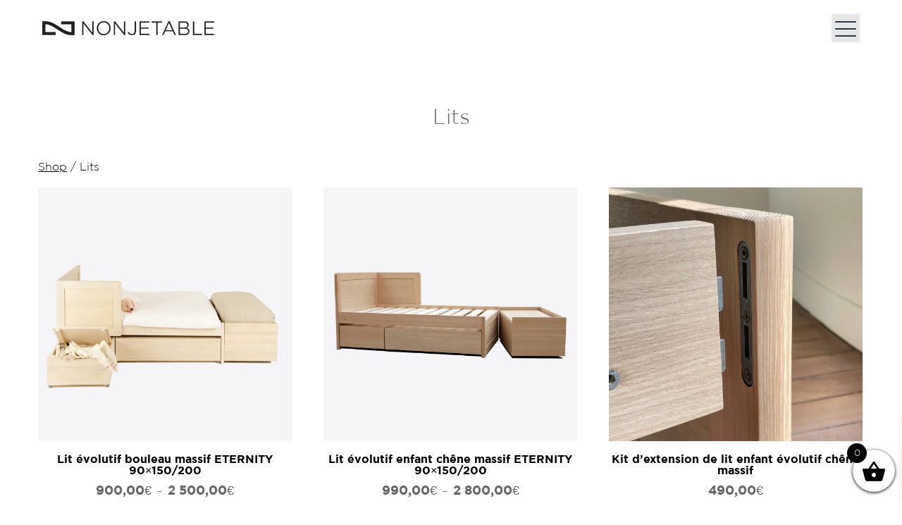

--- FILE ---
content_type: text/css
request_url: https://nonjetable.com/eshop/wp-content/themes/NJ02/style.css?ver=1667758879
body_size: 1209
content:
/*
 Theme Name:   NJ02
 Theme URI:    https://www.nonjetable.com/eshop/
 Description:  Theme for Nonjetable eshop
 Author:       Christophe Bailly
 Template:     Divi
 Version:      1.2.0
 License:      GNU General Public License v2 or later
 License URI:  http://www.gnu.org/licenses/gpl-2.0.html
*/

@font-face {
	font-family: "Gotham-bold";
	src: url("https://nonjetable.com/eshop/wp-content/themes/NJ02/assets/fonts/Gotham-Bold.ttf")format("truetype"); font-weight: bold;
	font-family: "Gotham-light";
	src: url("https://nonjetable.com/eshop/wp-content/themes/NJ02/assets/fonts/Gotham-Light.ttf") format("truetype");
}

/* Divi: supprimer la ligne grise sous le menu principal de Divi */
#main-header {
-webkit-box-shadow: none;
-moz-box-shadow: none;
box-shadow: none;
}

/* Woocommerce: Supprime le panier du menu général fullscreen, default, */
.et_header_style_fullscreen .et_pb_top_menu_inner, #et-top-navigation .et-cart-info {
    display: none;}

/* liens menu DEBUT */
.slidemenu-open div.et_pb_text_inner p a { text-decoration: none; position: relative;}
.slidemenu-open div.et_pb_text_inner p a:after  {
	content: ''; position: absolute; bottom: 0; left: 0; width: 0%; border-bottom: 1px solid gray; transition: 0.2s;
}
.slidemenu-open div.et_pb_text_inner p a:hover:after  {
	width: 100%;
}
/* liens menu FIN */
 
/* liens généraux DEBUT */
.et_pb_text_inner a, div.et_pb_module a {
	text-decoration: underline;
	text-underline-offset: 3px;
	text-decoration-thickness: 0;
	text-decoration-color: black;
}
/* FIN */

/* Mon compte : DEBUT */
.et_pb_db_account_nav_0 .woocommerce-MyAccount-navigation a {								/* MyAccount : Menu navigation */
	font-size: 28px;
	line-height: 1.7em;
}
.woocommerce form .form-row label,															/* MyAccount : form label générique */
header.woocommerce-Address-title.title > h3,												/* MyAccount : titre générique */
.woocommerce-form-row.woocommerce-form-row--wide.form-row.form-row-wide label,				/* MyAccount : détail du compte */
.u-column1.col-1.woocommerce-Address.billing header.woocommerce-Address-title.title h3,		/* MyAccount : Adresses col1 */
.u-column2.col-2.woocommerce-Address.shipping header.woocommerce-Address-title.title h3,	/* MyAccount : Adresses col 2*/
#billing_first_name_field.form-row.form-row-first.validate-required label, 					/* MyAccount : adresse de facturation */
.et_pb_module_inner form.woocommerce-EditAccountForm.edit-account fieldset legend,			/* MyAccount : Titre chgmt passwd */
{
	font-family: 'Gotham-bold', 'Gotham bold', Helvetica,Arial,Lucida,sans-serif;
	font-size: 16px;
}

.woocommerce button.button, .woocommerce button.button:hover {
	color:white;
    border-radius: 0px;
    background-color: black;
}
/* Mon compte : FIN */

/*woocommerce alignement horizontale des noms de variations*/
#content-area td {padding:0.8em 0.5em !important;}


/* woocommerce prix d'une variation DEBUT */
span.price span.woocommerce-Price-amount.amount
{
	font-family: 'Gotham-bold', 'Gotham bold', Helvetica,Arial,Lucida,sans-serif;
	font-size: 18px;
}
div.woocommerce-variation-price {
	margin-bottom: 1em;	
}
/* Prix d'une variation FIN */

--- FILE ---
content_type: text/css
request_url: https://nonjetable.com/eshop/wp-content/et-cache/global/et-divi-customizer-global.min.css?ver=1767792530
body_size: 83
content:
.woocommerce ul.products li.product .onsale,.woocommerce-page ul.products li.product .onsale{color:black;font-weight:bold!important;font-family:'Gotham Bold',Helvetica,Arial,Lucida,sans-serif}.woocommerce span.onsale,.woocommerce-page span.onsale{background:transparent!important}